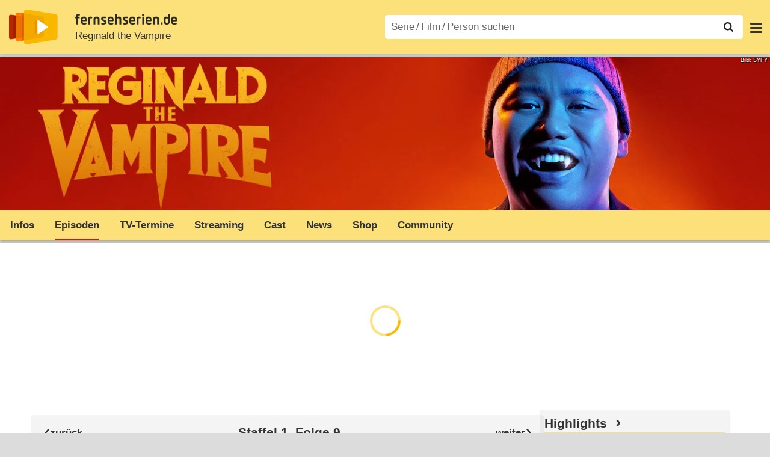

--- FILE ---
content_type: text/html; charset=utf-8
request_url: https://www.fernsehserien.de/reginald-the-vampire/folgen/1x09-episode-9-1598774
body_size: 14598
content:
<!DOCTYPE html>
			<html dir="ltr" lang="de" >
			<head>
			<meta http-equiv="Content-Type" content="text/html; charset=utf-8">
			<meta name="viewport" content="width=device-width, initial-scale=1, minimum-scale=1, shrink-to-fit=no"><link href="https://bilder.fernsehserien.de" rel="preconnect"><link href="https://bilder.fernsehserien.de" rel="dns-prefetch"><link href="https://bilder.fernsehserien.de/fernsehserien.de/fs-2021/css/main.min-20260127085935.css" rel="preload" as="style" crossedorigin><link href="https://bilder.fernsehserien.de/fernsehserien.de/fs-2021/js/main.min-20260127085936.js" rel="preload" as="script" crossedorigin><link href="https://bilder.fernsehserien.de/fernsehserien.de/fs-2021/img/schriftzug.svg" rel="preload" fetchpriority="high" as="image"><link href="https://bilder.fernsehserien.de/fernsehserien.de/fs-2021/img/logo.svg" rel="preload" fetchpriority="high" as="image"><link href="https://bilder.fernsehserien.de/fernsehserien.de/fs-2021/img/a001_search.svg" rel="preload" fetchpriority="high" as="image"><link href="https://bilder.fernsehserien.de/fernsehserien.de/fs-2021/img/pfeil-unten.svg" rel="preload" fetchpriority="high" as="image"><meta name="format-detection" content="telephone=no"><meta name="robots" content="max-image-preview:large">
			<title>Reginald the Vampire S01E09: Episode 9 (No One Dies For Failing The SATs) – fernsehserien.de</title>
			<meta name="title" content="Reginald the Vampire Staffel 1: Episode 9" >
			<link rel="search" type="application/opensearchdescription+xml" href="https://bilder.fernsehserien.de/fernsehserien.de/fs-2021/opensearch-20250109141812.xml" title="fernsehserien.de" crossedorigin><link rel="apple-touch-icon" sizes="180x180" href="https://bilder.fernsehserien.de/fernsehserien.de/fs-2021/img/apple-touch-icon.png">
 
<link rel="icon" type="image/svg+xml" href="https://bilder.fernsehserien.de/fernsehserien.de/fs-2021/img/favicon.svg" sizes="any" >
<link rel="icon" type="image/png" sizes="32x32" href="https://bilder.fernsehserien.de/fernsehserien.de/fs-2021/img/favicon-32x32.png" >
<link rel="icon" type="image/png" sizes="16x16" href="https://bilder.fernsehserien.de/fernsehserien.de/fs-2021/img/favicon-16x16.png" >
<link rel="shortcut icon" href="https://bilder.fernsehserien.de/fernsehserien.de/fs-2021/img/favicon.ico" >

<link rel="manifest" href="https://bilder.fernsehserien.de/fernsehserien.de/fs-2021/manifest-20251029114907.json" crossedorigin>
<link rel="mask-icon" href="https://bilder.fernsehserien.de/fernsehserien.de/fs-2021/img/safari-pinned-tab.svg" color="#5bbad5" >
<meta name="apple-mobile-web-app-title" content="fernsehserien.de">
<meta name="application-name" content="fernsehserien.de">
<meta name="msapplication-TileColor" content="#da532c">
<meta name="msapplication-config" content="https://bilder.fernsehserien.de/fernsehserien.de/fs-2021/browserconfig-20251128093643.xml" crossedorigin><meta name="description" content="1.09 Episode 9: Die Vampir-Prüfung steht kurz vor der Tür und Reginald muss schnellstmöglich einen Weg finden, die verschiedenen Tests zu …">
			<meta property="og:description" content="Die Vampir-Prüfung steht kurz vor der Tür und Reginald muss schnellstmöglich einen Weg finden, die verschiedenen Tests zu überstehen. Gelingt es …"><meta property="og:url" content="https://www.fernsehserien.de/reginald-the-vampire/folgen/1x09-episode-9-1598774">
			<meta property="og:title" content="Reginald the Vampire Staffel 1: Episode 9">
			<meta property="og:type" content="video.tv_show"><link rel="image_src" href="https://bilder.fernsehserien.de/sendung/hr2/reginald-the-vampire_969402.png"><meta name="twitter:card" content="summary_large_image"> 
<meta name="twitter:title" content="Reginald the Vampire Staffel 1: Episode 9">
<meta name="twitter:description" content="Die Vampir-Prüfung steht kurz vor der Tür und Reginald muss schnellstmöglich einen Weg finden, die verschiedenen Tests zu überstehen. Gelingt es …"><meta name="twitter:site" content="@fernsehserienDE"> <meta property="og:image" content="https://bilder.fernsehserien.de/gfx/bv/reginald-the-vampire_126509.jpg">
<meta property="og:image:width" content="954">
<meta property="og:image:height" content="227">
<meta property="og:image:alt" content="Reginald the Vampire">
<meta name="twitter:image" content="https://bilder.fernsehserien.de/gfx/bv/reginald-the-vampire_126509.jpg"><script>var fsBeacon=JSON.parse('{"ref":"fernsehserien","timestamp":1769638345,"seite":"serie-folge","serie":42998}');var fsBeacon2022=JSON.parse('{"ref":"fernsehserien","timestamp":1769638345,"seite":"serie-folge","id":42998,"session":"13fc7c8d0d8e312826a2c159baf48e64","ipHash":"1a73404d7070467741bfa5aebe4cd0e4","href":"/reginald-the-vampire/folgen/1x09-episode-9-1598774","ppid":"32f11b2d1ff0d1057f795a0e2a81f806","eingeloggt":0}');var fs_ppid='32f11b2d1ff0d1057f795a0e2a81f806';</script><meta name="keywords" lang="de" content="Reginald the Vampire, Episodenführer, Episodenguide"><script >var fs_bildformat={extension:"webp",mime_type:"image/webp"};var fs_testmode=false;var fsFeatureFlags={"unaired":1,"feature_flag_serien_infos_serienchecker":1,"feature_flag_staffel_karussell":1,"feature_flag_ga_neu":"","feature_flag_darkmode":"","feature_flag_relative_font_size":"","feature_flag_entdecken":""};var fs_img_dir="https://bilder.fernsehserien.de/fernsehserien.de/fs-2021/img/";var fs_static_dir="https://bilder.fernsehserien.de/fernsehserien.de/fs-2021/";var fs_meta_id="37";var csrfToken="$2y$10$P8IZy3tgFWzQ5WKtFo4Gcem/51eMUR.rN85enu1UXB8hEl8XwcWZe";var fs_sp_hour=23;var fs_fallback_css="https://bilder.fernsehserien.de/fernsehserien.de/fs-2021/css/fallback.min-20260127085934.css";var fs_app_google_link="https://play.google.com/store/apps/details?id=de.fernsehserien.www.twa";var fs_app_apple_link="https://apps.apple.com/de/app/fernsehserien-de/id6502283137";</script><script></script><script src="https://bilder.fernsehserien.de/fernsehserien.de/fs-2021/js/main.min-20260127085936.js" crossedorigin></script><script>window.dataLayer = window.dataLayer || [];
 function gtag(){dataLayer.push(arguments);}


  gtag('consent', 'default', {
    'ad_storage': 'denied',
    'analytics_storage': 'denied',
    'ad_user_data':'denied',
    'ad_personalization': 'denied',
    'wait_for_update': 500
  });

  dataLayer.push({
    'event': 'default_consent'
  });


 gtag('js', new Date());
var gaDisplayMode =fsStandalone ? 'standalone' :  'browser';

gtag('config', 'G-L7PGP5N0FJ', {  'display_mode': gaDisplayMode, 'anonymize_ip': true });





</script><script async  src="https://bilder.fernsehserien.de/fernsehserien.de/fs-2021/js/main-async.min-20260127085936.js" crossedorigin></script><script  defer src="https://bilder.fernsehserien.de/fernsehserien.de/fs-2021/js/main-defer.min-20260127085940.js" crossedorigin></script><script  defer src="https://bilder.fernsehserien.de/fernsehserien.de/fs-2021/js/serienmenu.min-20260127085937.js" crossedorigin></script><script  defer src="https://bilder.fernsehserien.de/fernsehserien.de/fs-2021/js/fsFavouriting.min-20260127085940.js" crossedorigin></script><script  defer src="https://bilder.fernsehserien.de/fernsehserien.de/fs-2021/js/fsCommenting.min-20260127085936.js" crossedorigin></script><script  defer src="https://bilder.fernsehserien.de/fernsehserien.de/fs-2021/js/episode-full-cast.min-20260127085936.js" crossedorigin></script><link type="text/css" href="https://bilder.fernsehserien.de/fernsehserien.de/fs-2021/css/main.min-20260127085935.css" rel="stylesheet" crossedorigin>
<link type="text/css" href="https://bilder.fernsehserien.de/fernsehserien.de/fs-2021/css/main-print-20250109141812.css" rel="stylesheet" media="print" crossedorigin>
<meta name="google-site-verification" content="czPokEC6jVcjOPms8k8HcDdDIvX2U5fYLeUTJe3p7JM" >
			<meta content="imfernsehen GmbH &amp; Co. KG" name="author">
			<meta content="de" http-equiv="content-language">
			<meta name="language" content="de" >
<meta property="og:site_name" content="fernsehserien.de">
			<meta property="og:locale" content="de_DE">
			<script>var fs_interner_code="serie-folge";var fs_identifier="S - 42998 - Reginald the Vampire";</script><script type="application/ld+json">{"@context":"https://schema.org","@type":"BreadcrumbList","itemListElement":[{"@type":"ListItem","position":1,"name":"Home","item":"https://www.fernsehserien.de/"},{"@type":"ListItem","position":2,"name":"Serien","item":"https://www.fernsehserien.de/serien-a-z/a"},{"@type":"ListItem","position":3,"name":"Reginald the Vampire","item":"https://www.fernsehserien.de/reginald-the-vampire"},{"@type":"ListItem","position":4,"name":"Episodenguide","item":"https://www.fernsehserien.de/reginald-the-vampire/episodenguide"},{"@type":"ListItem","position":5,"name":"Staffel 1","item":"https://www.fernsehserien.de/reginald-the-vampire/episodenguide/1/54324"},{"@type":"ListItem","position":6,"name":"Episode 9"}]}</script><script>var fsFallbackOptions=JSON.parse('{"channelId":null,"sendungId":42998,"sendungChannelId":"ActionKrimiSciFiFantasy","sendungChannelRubriken":["Dramedy","Fantasy"],"sendungStreaming":["Prime Video Shop","Apple TV Store"],"zaehlPixel":"serie-folge","pageId":"serien","personId":null,"episodeId":1598774,"ausstrahlungsformId":null,"staffel":null,"spielfilmId":null}');</script><script>var werbemittel_fallback_option=false;</script><script>werbemittel_extras();var fs_ad_unit_id='serie-folge';</script><script> adHandler.conversionRateFile = 'https://bilder.fernsehserien.de/fernsehserien.de/fs-2021/json/currency-file-20260128000402.json';</script>

 <script async crossedorigin src="https://bilder.fernsehserien.de/fernsehserien.de/fs-2021/js/cp/IMF_FS_Framework_Mapping_serie-folge.min-20260127085938.js""></script><script async crossedorigin src="https://bilder.fernsehserien.de/fernsehserien.de/fs-2021/js/cp/IMF_FS_Framework-20251209092759.js"></script>




<!-- <meta name=theme-color content="#ffffff"> -->
		

</head>
		<body class="serie"><script>fs_load_cm(fsCmpId ? fsCmpId : 36934);</script><div class=zaehlpixel><noscript><img crossorigin src="https://www.imfernsehen.de/z/z.inc.php?ref=fernsehserien&amp;timestamp=1769638345&amp;seite=serie-folge&amp;serie=42998&amp;noscript=1" alt="" width=1 height=1></noscript></div>
			 <div class=fs-frame-1 itemscope itemtype="http://schema.org/TVSeries" itemprop="mainEntity">


			<div class="page-header-spacer-top"></div><header class="page-header" data-event-level=header>

<div class=headerwrap><div class=header>
				<a class=website-logo target=_top data-event-category="logo" title="zur Startseite von fernsehserien.de" href="/"><img src="https://bilder.fernsehserien.de/fernsehserien.de/fs-2021/img/logo.svg" alt="fernsehserien.de Logo" loading=eager fetchpriority=high width=210 height=150 ></a> <a class=website-titel data-event-category="logo-titel" title="zur Startseite von fernsehserien.de" target=_top href="/"><img loading=eager fetchpriority=high width=300 height=32 src="https://bilder.fernsehserien.de/fernsehserien.de/fs-2021/img/schriftzug.svg"  alt="fernsehserien.de"></a><h1 class=serien-titel itemprop=name ><a itemprop=url href="/reginald-the-vampire" data-event-category="serientitel">Reginald the Vampire</a></h1><button class=menu-button   type=button title="Menü" data-event-category-none><span class=menu-button-1></span><span class=menu-button-2></span></button>
			</div>
			</div><div class="page-header-spacer-bottom"></div></header><div class=suchzeile data-event-level=header><form data-fs-searchform data-position=oben autocomplete="off" id=quicksearchform ><input   class=website-suche placeholder="Serie&thinsp;/&thinsp;Film&thinsp;/&thinsp;Person suchen" data-event-category-none name=suchbegriff id=input-suchbegriff value=""   type=search maxlength=50 required ><!--<label class=label-serie-suchen for=input-suchbegriff >Serie&thinsp;/&thinsp;Film&thinsp;/&thinsp;Person suchen</label>--><ul id=suggestlist data-applied=0 data-mehr=0><li class="mehr-button"><span class="fs-button"><button type="submit" data-submit-type=vollständig>mehr…</button></span></li></ul>
				<button class=suchen type=submit data-submit-type=lupe title="Suche starten" 
					  ><img loading=eager fetchpriority=high src="https://bilder.fernsehserien.de/fernsehserien.de/fs-2021/img/a001_search-darkmode.svg"  alt="Lupe" class=color-scheme-dark-alternative><img loading=eager fetchpriority=high src="https://bilder.fernsehserien.de/fernsehserien.de/fs-2021/img/a001_search.svg"  alt="Lupe" ></button></form></div><nav class=page-menu  data-event-category-none data-event-level=header><ul>
			
			<li ><a href="/news" data-event-category="menu-news" >News</a>
			<ul><li><a href="/news" data-event-category="menu-news-alle" >alle Meldungen</a><li><a href="/news/national" data-event-category="menu-news-national" >National</a><li><a href="/news/international" data-event-category="menu-news-international" >International</a><li><a href="/news/medien" data-event-category="menu-news-medien" >Medien</a><li><a href="/news/vermischtes" data-event-category="menu-news-vermischtes" >Vermischtes</a><li><a href="/news/specials" data-event-category="menu-news-specials" >Kritik &amp; Specials</a>
						<li><a href="/news/2026-01" data-event-category="menu-news-archiv" >Archiv</a>
			<li><a href="/newsletter" data-event-category="menu-news-newsletter" >Newsletter</a>
			</ul><li ><a href="/streaming" data-event-category="menu-streamingguide" class=menu-streaming>Streaming<span class=optional4>-Guide</span></a>
			<ul><li><a href="/streaming" data-event-category="menu-streamingguide-übersicht" >Übersicht</a>
<li><a href="/streaming/neu" data-event-category="menu-streamingguide-neu" >Neu verfügbar</a>
<li><a href="/streaming/vorschau" data-event-category="menu-streamingguide-vorschau" >Vorschau</a>
<li><a href="/streaming/letzte-chance" data-event-category="menu-streamingguide-letzte-chance" >Letzte Chance</a>
<li><a href="/streaming/woechentliche-premieren" data-event-category="menu-streamingguide-woechentliche-premieren" >Wöchentliche Premieren</a>
			</ul><li ><a href="/serien-starts" data-event-category="menu-starts" >TV-Starts</a>
			<ul ><li ><a href="/serien-starts/neue-serien" data-event-category="menu-starts-serien" >neue Serien</a>
			<li><a href="/serien-starts/neue-folgen" data-event-category="menu-starts-staffeln" >neue Folgen</a>
			<li><a href="/serien-starts/international" data-event-category="menu-starts-international" >International</a>
			<li><a href="/serien-starts/oesterreich" data-event-category="menu-starts-österreich">Österreich</a>
			<li><a href="/serien-starts/schweiz" data-event-category="menu-starts-schweiz">Schweiz</a>
			<li><a href="/serien-starts/wiederholungen" data-event-category="menu-starts-wiederholungen" >Wiederholungen</a>
			<li><a href="/serien-nach-sendern" data-event-category="menu-az-sender" >Serien nach Sendern</a>

			</ul><li class="  optional3"><a href="/serien-a-z/a" data-event-category="menu-az-serien" >Serien<span class=optional2> A–Z</span></a>
<li class="  optional3"><a href="/filme-a" data-event-category="menu-az-filme" >Filme<span class=optional2> A–Z</span></a><li class=page-menu-spacer><li class="menu-meins menu-meins-ausgeloggt  "><a href="/meins/" data-event-category="menu-login" ><i><figure class="fs-picture"><span class="fs-picture-placeholder" style="padding-top:calc(1% / 1 * 100);background-color:#f1f1f1;"><picture><img src="https://bilder.fernsehserien.de/fernsehserien.de/fs-2021/img/user-solid.svg" alt="Profilbild" title="Profilbild" width="1" height="1" loading="eager" fetchpriority="high"></picture></span></figure></i>Login</a></ul><div class=another-shadow><div class=another-shadow-2></div></div></nav><div class=serienheader data-event-level=header><div class=serienheader-spacer-top></div><a class=serienlogo href="/reginald-the-vampire" data-event-category="serienlogo"><figure class=" mainimg-gross" style="background-color:#ad371e;background-image:url([data-uri]);"><picture><source media="(max-width: 320px)" srcset="https://bilder.fernsehserien.de/gfx/bv/reginald-the-vampire_126509-w-320.jpg.webp 1x, https://bilder.fernsehserien.de/gfx/bv/reginald-the-vampire_126509-w-640.jpg.webp 2x" type="image/webp"></source><source media="(min-width: 321px) and (max-width: 360px)" srcset="https://bilder.fernsehserien.de/gfx/bv/reginald-the-vampire_126509-w-360.jpg.webp 1x, https://bilder.fernsehserien.de/gfx/bv/reginald-the-vampire_126509-w-720.jpg.webp 2x" type="image/webp"></source><source media="(min-width: 361px) and (max-width: 375px)" srcset="https://bilder.fernsehserien.de/gfx/bv/reginald-the-vampire_126509-w-375.jpg.webp 1x, https://bilder.fernsehserien.de/gfx/bv/reginald-the-vampire_126509-w-750.jpg.webp 2x" type="image/webp"></source><source media="(min-width: 376px) and (max-width: 414px)" srcset="https://bilder.fernsehserien.de/gfx/bv/reginald-the-vampire_126509-w-414.jpg.webp 1x, https://bilder.fernsehserien.de/gfx/bv/reginald-the-vampire_126509-w-828.jpg.webp 2x" type="image/webp"></source><source media="(min-width: 415px) and (max-width: 768px)" srcset="https://bilder.fernsehserien.de/gfx/bv/reginald-the-vampire_126509-w-768.jpg.webp 1x, https://bilder.fernsehserien.de/gfx/bv/reginald-the-vampire_126509-w-1536.jpg.webp 2x" type="image/webp"></source><source media="(min-width: 769px) and (max-width: 900px)" srcset="https://bilder.fernsehserien.de/gfx/bv/reginald-the-vampire_126509-w-900.jpg.webp 1x, https://bilder.fernsehserien.de/gfx/bv/reginald-the-vampire_126509-w-1800.jpg.webp 2x" type="image/webp"></source><source media="(min-width: 901px) and (max-width: 1100px)" srcset="https://bilder.fernsehserien.de/gfx/bv/reginald-the-vampire_126509-w-1100.jpg.webp 1x, https://bilder.fernsehserien.de/gfx/bv/reginald-the-vampire_126509-w-2200.jpg.webp 2x" type="image/webp"></source><source media="(min-width: 1101px)" srcset="https://bilder.fernsehserien.de/gfx/bv/reginald-the-vampire_126509-w-1300.jpg.webp 1x, https://bilder.fernsehserien.de/gfx/bv/reginald-the-vampire_126509-w-2600.jpg.webp 2x" type="image/webp"></source><img src="https://bilder.fernsehserien.de/gfx/bv/reginald-the-vampire_126509-w-970.jpg.jpg" width="970" height="231" alt="Reginald the Vampire" title="Reginald the Vampire" loading="eager" fetchpriority="high"></picture><figcaption class="mainimg-gross-r">Bild: SYFY</figcaption></figure></a><meta itemprop="image" content="https://bilder.fernsehserien.de/gfx/bv/reginald-the-vampire_126509.jpg"><meta itemprop="image" content="https://bilder.fernsehserien.de/sendung/reginald-the-vampire_468634.png"><meta itemprop="image" content="https://bilder.fernsehserien.de/sendung/hr/reginald-the-vampire_612933.png"><meta itemprop="image" content="https://bilder.fernsehserien.de/sendung/hr2/reginald-the-vampire_969402.png"><nav class="series-menu" data-event-category-none><ul><li data-menu-item="infos"><a draggable="false" href="/reginald-the-vampire" data-event-category="serienmenu-infos" title="Infos">Infos</a></li><li data-menu-item="episodenguide" class="active"><a draggable="false" href="/reginald-the-vampire/episodenguide" data-event-category="serienmenu-episoden" title="Episodenguide"><h2>Episoden</h2></a><ul><li><a draggable="false" href="/reginald-the-vampire/episodenguide" data-event-category="serienmenu-episoden-übersicht">Übersicht</a><a draggable="false" href="/reginald-the-vampire/episodenguide" data-event-category="serienmenu-episoden-übersicht">Übersicht</a></li><li><a draggable="false" href="/reginald-the-vampire/episodenguide/staffel-1/54324" data-event-category="serienmenu-episoden-staffel">Staffel 1</a><a draggable="false" href="/reginald-the-vampire/episodenguide/staffel-1/54324" data-event-category="serienmenu-episoden-staffel">Staffel 1</a></li><li><a draggable="false" href="/reginald-the-vampire/episodenguide/staffel-2/54324" data-event-category="serienmenu-episoden-staffel">Staffel 2</a><a draggable="false" href="/reginald-the-vampire/episodenguide/staffel-2/54324" data-event-category="serienmenu-episoden-staffel">Staffel 2</a></li></ul></li><li data-menu-item="sendetermine"><a draggable="false" href="/reginald-the-vampire/sendetermine" data-event-category="serienmenu-sendetermine" title="Sendetermine">TV-Termine</a></li><li data-menu-item="streams"><a draggable="false" href="/reginald-the-vampire/streams" data-event-category="serienmenu-streams" title="Streaming">Streaming</a><ul><li><a draggable="false" href="/reginald-the-vampire/streams" data-event-category="serienmenu-streams-alle">Alle Anbieter</a></li><li><a draggable="false" href="/reginald-the-vampire/streams/prime-video-shop" data-event-category="serienmenu-streams-prime-video-shop">Prime Video Shop</a></li><li><a draggable="false" href="/reginald-the-vampire/streams/apple-tv-store" data-event-category="serienmenu-streams-apple-tv-store">Apple TV Store</a></li></ul></li><li data-menu-item="cast-crew"><a draggable="false" href="/reginald-the-vampire/cast-crew" data-event-category="serienmenu-castcrew" data-event-interaction-content="cast-crew" data-event-link-group="serie" title="Cast &amp; Crew">Cast</a></li><li data-menu-item="news"><a draggable="false" href="/reginald-the-vampire/news" data-event-category="serienmenu-news" title="News">News</a></li><li data-menu-item="dvd-blu-ray"><a draggable="false" href="/reginald-the-vampire/dvd-blu-ray" data-event-category="serienmenu-dvds" title="DVD &amp; Blu-ray">Shop</a></li><li data-menu-item="community"><a draggable="false" href="/reginald-the-vampire/community" data-event-category="serienmenu-community" title="Community">Community</a><!--<li class="weitere" ><a  draggable=false    title="mehr"  data-event-category="serienmenu-mehr"></a><ul id=series-menu-weitere></ul>--></li></ul></nav><i class=nav-pfeile style=visibility:hidden><button data-nav-pfeil data-nav-pfeil-back class="nav-pfeil nav-pfeil-back   " data-event-category="serienmenu-button-zurück" title=zurück></button><button  data-nav-pfeil data-nav-pfeil-fore  class="nav-pfeil nav-pfeil-fore" data-event-category="serienmenu-button-vor" title=weiter></button></i><div class=serienheader-spacer-bottom-wrapper><div class=serienheader-spacer-bottom></div></div></div><div class=sticky-anchor-wrapper><div class=sticky-anchor></div></div><div class=fs-frame-2-spacer-top></div><div class=fs-frame-2 id=fs-frame-2 ><div class=print-title>Reginald the Vampire Staffel 1: Episode 9</div><nav class=hidden><ul><li><a href="#Cast-Crew"   data-google-interstitial=false  data-event-category-none>Cast & Crew</a><li><a href="#Streaming"   data-google-interstitial=false  data-event-category-none>Streaming & Mediatheken</a><li><a href="#Staffel-1-auf-DVD"   data-google-interstitial=false  data-event-category-none>Staffel 1 auf DVD & Blu-ray</a><li><a href="#Sendetermine"   data-google-interstitial=false  data-event-category-none>Sendetermine</a><li><a href="#Reviews-Kommentare"   data-google-interstitial=false  data-event-category-none>Reviews & Kommentare</a></ul></nav><main data-jahr="2026" ><meta itemprop=inLanguage content="en"><meta itemprop=countryOfOrigin content="USA"><article class=mt0><div class=fs_header-serie><ins id="werbemittel-fs_header" class="werbemittel werbemittel-show-label werbemittel-loading werbemittel-content werbemittel-content-full "><fs-label></fs-label><div id=fs_d_header-label class=werbemittel-label></div><div id=fs_d_header  data-werbemittel-container></div><script>fs_werbemittel('d_header',null, false);</script></ins><ins id="werbemittel-fs_sticky" class="werbemittel werbemittel-empty"><div id=fs_m_sticky-label class=werbemittel-label></div><div id=fs_m_sticky  data-werbemittel-container></div><button type=button data-werbemittel-sticky-close class=werbemittel-sticky-button title="Schließen" data-event-category=werbung-zu></button><script>fs_werbemittel(null,'m_sticky', false);</script></ins></div><!-- fs-hinweis --><div class=flexer><div data-event-level=main class="serie-content-left serie-content-left-image-large" data-werbung-root><section><header><h2 class="episode-ueberschrift"><a class="episode-ueberschrift-zurueck"  data-event-category="button-zurück-oben" href="/reginald-the-vampire/folgen/1x08-episode-8-1598773" title="zurück"></a>Staffel 1, Folge 9<a class="episode-ueberschrift-weiter"  data-event-category="button-weiter-oben" href="/reginald-the-vampire/folgen/1x10-episode-10-1598775" title="weiter"></a></h2></header><ul><li class="standalone" ><section itemprop="episode" itemscope itemtype="http://schema.org/TVEpisode"><header><h3 id="episode-1598774" class="episode-output-titel"><span>9</span>. <span itemprop="name">Episode 9</span> <span  class=episode-output-originaltitel lang=en>(No One Dies For Failing The SATs)</span></h3></header><div class=episoden-zeile-1000><div  >Staffel 1</div><div class="jetzt-ansehen-btn jetzt-ansehen-btn-overlay"><span class="fs-button fs-button-ansehen"><button type=button data-event-category="button-jetzt-ansehen-auf" data-sendung-id="42998" data-episode-id="1598774" title="1.09 Episode 9  jetzt ansehen" data-jetzt-ansehen><figure class="fs-picture"><span class="fs-picture-placeholder" style="padding-top:calc(51% / 38 * 100);"><picture><img src="https://bilder.fernsehserien.de/fernsehserien.de/fs-2021/img/fs-logo-pfeil-schwarz.svg" alt="jetzt online streamen" title="jetzt online streamen" width="38" height="51" loading="eager" fetchpriority="high"></picture></span></figure>jetzt ansehen</button></span></div></div><div class=episode-output-inhalt data-werbung-root><div class=episode-output-inhalt-inner>Die Vampir-Prüfung steht kurz vor der Tür und Reginald muss schnellstmöglich einen Weg finden, die verschiedenen Tests zu überstehen. Gelingt es dem Blutsauger rechtzeitig, einen Plan zu schmieden?  <span class=text-quelle>(Text: Sky)</span></div></div><ea-angaben-wrapper><ea-angaben-wrapper-inner><ea-angaben><ea-angabe data-sort="0-2023-04-13"><ea-angabe-titel>Deutsche TV-Premiere</ea-angabe-titel> <ea-angabe-datum>Do. 13.04.2023</ea-angabe-datum> <ea-angabe-sender>SYFY</ea-angabe-sender></ea-angabe><ea-angabe data-sort="1-2022-11-30"><ea-angabe-titel>Original-TV-Premiere</ea-angabe-titel> <ea-angabe-datum>Mi. 30.11.2022</ea-angabe-datum> <ea-angabe-sender>Syfy U.S.</ea-angabe-sender></ea-angabe></ea-angaben></ea-angaben-wrapper-inner></ea-angaben-wrapper><ul  class="fs-buttons fs-buttons-folgenseite fs-buttons-2"><li><a   title="Folge zurück"  class="fs-button fs-button-back"  data-event-category="button-zurück-mitte"  href="/reginald-the-vampire/folgen/1x08-episode-8-1598773"><button type=button ><span>Folge zurück</span> <span>zurück</span></button></a><li><a title="Folge weiter" class="fs-button fs-button-fore" data-event-category="button-weiter-mitte" href="/reginald-the-vampire/folgen/1x10-episode-10-1598775"><button type=button ><span>Folge weiter</span> <span>weiter</span></button></a></ul><!-- sky-anzeige --><span class=no-print><ul class=ausstrahlungs-boxen  data-spalten-2="2"  data-spalten-3="2"  data-spalten-4="2"  data-spalten-5="2" ><li class="ep-hover" ><a  data-event-category="streams-prime-video-shop-6" rel="nofollow noopener" href="https://watch.amazon.de/detail?gti=amzn1.dv.gti.f6cfd1c5-076f-414d-83ec-adaec31a36fb&tag=imf-vod-fs-21" target="_blank" title="1.09 Episode 9  jetzt ansehen im Prime Video Shop"><dl class=ausstrahlungs-box ><dt><figure class="fs-picture"><span class="fs-picture-placeholder" style="padding-top:calc(25% / 70 * 100);background-image:url([data-uri]);background-color:#bed4ef;"><div class="lazy" data-alt="Prime Video Shop" data-remove-bg="1" data-src="https://bilder.fernsehserien.de/video/hr/40-f259a0bae0875b4ca7e2273fe53fc617.svg" data-src-dark="https://bilder.fernsehserien.de/video/hr-inv/40-c5c39ed4c56a9b012d4609433b9e027c.svg" data-width="70" data-height="25"></div></span></figure></dt><dd class="affiliate-kennzeichnung"><figure class="fs-picture"><span class="fs-picture-placeholder" style="padding-top:calc(1% / 1 * 100);"><div class="lazy" data-alt="Play" data-src="https://bilder.fernsehserien.de/fernsehserien.de/fs-2021/img/fs-logo-pfeil-grau.svg" data-width="1" data-height="1"></div></span></figure>jetzt ansehen</dd></dl></a><li class="ep-hover" ><a  data-event-category="streams-apple-tv-store-6" rel="nofollow noopener" href="https://tv.apple.com/de/episode/episode-9/umc.cmc.1osv20ae7hj6rlanc2ao1i71y?at=1l3v87u" target="_blank" title="1.09 Episode 9  jetzt ansehen im Apple TV Store"><dl class=ausstrahlungs-box ><dt><figure class="fs-picture"><span class="fs-picture-placeholder" style="padding-top:calc(25% / 70 * 100);background-image:url([data-uri]);background-color:#979797;"><div class="lazy" data-alt="Apple TV Store" data-remove-bg="1" data-src="https://bilder.fernsehserien.de/video/hr/38-4dad1d1b485066cf4ee90a4a5473453b.svg" data-src-dark="https://bilder.fernsehserien.de/video/hr-inv/38-c0a9a8c50edcfa924607c4fa6bc69cd3.png" data-width="70" data-height="25"></div></span></figure></dt><dd class="affiliate-kennzeichnung"><figure class="fs-picture"><span class="fs-picture-placeholder" style="padding-top:calc(1% / 1 * 100);"><div class="lazy" data-alt="Play" data-src="https://bilder.fernsehserien.de/fernsehserien.de/fs-2021/img/fs-logo-pfeil-grau.svg" data-width="1" data-height="1"></div></span></figure>jetzt ansehen</dd></dl></a></ul></span></section></ul></section><ins id=werbemittel-fs_main_2 class="werbemittel werbemittel-fs-main werbemittel-show-label werbemittel-loading werbemittel-content werbemittel-content-left "><fs-label></fs-label><div id=fs_d_main-2-label class=werbemittel-label></div><div id=fs_d_main-2  data-werbemittel-container></div><div id=fs_m_main-2-label class=werbemittel-label></div><div id=fs_m_main-2  data-werbemittel-container></div><script>fs_werbemittel('d_main-2','m_main-2', false);</script></ins><section><header><h2 class=header-2015 id=Cast-Crew>Cast & Crew</h2></header><input type=checkbox id=show-checkbox-cast-crew class=mehr-checkbox><ul class="cast-crew cast-crew-rest hide-rest"><li itemscope itemtype="http://schema.org/Person"  itemprop="actor" ><a title="Jacob Batalon" itemprop="url"  data-event-category="liste-cast-crew" href="/jacob-batalon/filmografie" class=ep-hover><figure class="fs-picture"><span class="fs-picture-placeholder" style="padding-top:calc(1% / 1 * 100);background-image:url([data-uri]);background-color:#5e4944;"><div class="lazy" data-alt="Jacob Batalon – Bild: RTL" data-src="https://bilder.fernsehserien.de/gfx/person_1000/j/jacob-batalon-579436-1715594905.jpg" data-width="1" data-height="1"></div></span><meta itemprop="image" content="https://bilder.fernsehserien.de/gfx/person_1000/j/jacob-batalon-579436-1715594905.jpg"></figure><dl><dt itemprop="name">Jacob Batalon</dt><dd>Reginald Baskin<p></p></dd></dl></a><li itemscope itemtype="http://schema.org/Person"  itemprop="actor" ><a title="Mandela Van Peebles" itemprop="url"  data-event-category="liste-cast-crew" href="/mandela-van-peebles/filmografie" class=ep-hover><figure class="fs-picture"><span class="fs-picture-placeholder" style="padding-top:calc(1% / 1 * 100);background-color:#f1f1f1;"><div class="lazy" data-alt="Symbolbild" data-src="https://bilder.fernsehserien.de/fernsehserien.de/fs-2021/img/Person.svg" data-width="1" data-height="1"></div></span><meta itemprop="image" content="https://bilder.fernsehserien.de/fernsehserien.de/fs-2021/img/Person.svg"></figure><dl><dt itemprop="name">Mandela Van Peebles</dt><dd>Maurice Miller<p></p></dd></dl></a><li itemscope itemtype="http://schema.org/Person"  itemprop="actor" ><a title="Em Haine" itemprop="url"  data-event-category="liste-cast-crew" href="/em-haine/filmografie" class=ep-hover><figure class="fs-picture"><span class="fs-picture-placeholder" style="padding-top:calc(1% / 1 * 100);background-color:#f1f1f1;"><div class="lazy" data-alt="Symbolbild" data-src="https://bilder.fernsehserien.de/fernsehserien.de/fs-2021/img/Person.svg" data-width="1" data-height="1"></div></span><meta itemprop="image" content="https://bilder.fernsehserien.de/fernsehserien.de/fs-2021/img/Person.svg"></figure><dl><dt itemprop="name">Em Haine</dt><dd>Sarah Kinney<p></p></dd></dl></a><li itemscope itemtype="http://schema.org/Person"  itemprop="actor" ><a title="Aren Buchholz" itemprop="url"  data-event-category="liste-cast-crew" href="/aren-buchholz/filmografie" class=ep-hover><figure class="fs-picture"><span class="fs-picture-placeholder" style="padding-top:calc(1% / 1 * 100);background-color:#f1f1f1;"><div class="lazy" data-alt="Symbolbild" data-src="https://bilder.fernsehserien.de/fernsehserien.de/fs-2021/img/Person.svg" data-width="1" data-height="1"></div></span><meta itemprop="image" content="https://bilder.fernsehserien.de/fernsehserien.de/fs-2021/img/Person.svg"></figure><dl><dt itemprop="name">Aren Buchholz</dt><dd>Todd<p></p></dd></dl></a><li itemscope itemtype="http://schema.org/Person"  itemprop="actor" ><a title="Savannah Basley" itemprop="url"  data-event-category="liste-cast-crew" href="/savannah-basley/filmografie" class=ep-hover><figure class="fs-picture"><span class="fs-picture-placeholder" style="padding-top:calc(1% / 1 * 100);background-color:#f1f1f1;"><div class="lazy" data-alt="Symbolbild" data-src="https://bilder.fernsehserien.de/fernsehserien.de/fs-2021/img/Person.svg" data-width="1" data-height="1"></div></span><meta itemprop="image" content="https://bilder.fernsehserien.de/fernsehserien.de/fs-2021/img/Person.svg"></figure><dl><dt itemprop="name">Savannah Basley</dt><dd>Angela<p></p></dd></dl></a><li itemscope itemtype="http://schema.org/Person"  itemprop="director" ><a title="Jeremiah S. Chechik" itemprop="url"  data-event-category="liste-cast-crew" href="/jeremiah-s-chechik/filmografie" class=ep-hover><figure class="fs-picture"><span class="fs-picture-placeholder" style="padding-top:calc(1% / 1 * 100);background-color:#f1f1f1;"><div class="lazy" data-alt="Symbolbild" data-src="https://bilder.fernsehserien.de/fernsehserien.de/fs-2021/img/Person.svg" data-width="1" data-height="1"></div></span><meta itemprop="image" content="https://bilder.fernsehserien.de/fernsehserien.de/fs-2021/img/Person.svg"></figure><dl><dt itemprop="name">Jeremiah S. Chechik</dt><dd><p>Regie</p></dd></dl></a><li itemscope itemtype="http://schema.org/Person"  itemprop="author" ><a title="Harley Peyton" itemprop="url"  data-event-category="liste-cast-crew" href="/harley-peyton/filmografie" class=ep-hover><figure class="fs-picture"><span class="fs-picture-placeholder" style="padding-top:calc(1% / 1 * 100);background-color:#f1f1f1;"><div class="lazy" data-alt="Symbolbild" data-src="https://bilder.fernsehserien.de/fernsehserien.de/fs-2021/img/Person.svg" data-width="1" data-height="1"></div></span><meta itemprop="image" content="https://bilder.fernsehserien.de/fernsehserien.de/fs-2021/img/Person.svg"></figure><dl><dt itemprop="name">Harley Peyton</dt><dd><p>Drehbuch</p></dd></dl></a><li itemscope itemtype="http://schema.org/Person"  itemprop="producer" ><a title="Jacob Batalon" itemprop="url"  data-event-category="liste-cast-crew" href="/jacob-batalon/filmografie" class=ep-hover><figure class="fs-picture"><span class="fs-picture-placeholder" style="padding-top:calc(1% / 1 * 100);background-image:url([data-uri]);background-color:#5e4944;"><div class="lazy" data-alt="Jacob Batalon – Bild: RTL" data-src="https://bilder.fernsehserien.de/gfx/person_1000/j/jacob-batalon-579436-1715594905.jpg" data-width="1" data-height="1"></div></span><meta itemprop="image" content="https://bilder.fernsehserien.de/gfx/person_1000/j/jacob-batalon-579436-1715594905.jpg"></figure><dl><dt itemprop="name">Jacob Batalon</dt><dd><p>Produktion</p></dd></dl></a><li itemscope itemtype="http://schema.org/Person"  itemprop="producer" ><a title="Todd Berger" itemprop="url"  data-event-category="liste-cast-crew" href="/todd-berger/filmografie" class=ep-hover><figure class="fs-picture"><span class="fs-picture-placeholder" style="padding-top:calc(1% / 1 * 100);background-color:#f1f1f1;"><div class="lazy" data-alt="Symbolbild" data-src="https://bilder.fernsehserien.de/fernsehserien.de/fs-2021/img/Person.svg" data-width="1" data-height="1"></div></span><meta itemprop="image" content="https://bilder.fernsehserien.de/fernsehserien.de/fs-2021/img/Person.svg"></figure><dl><dt itemprop="name">Todd Berger</dt><dd><p>Produktion</p></dd></dl></a><li itemscope itemtype="http://schema.org/Organization"  itemprop="productionCompany" ><a title="Cineflix Studios" itemprop="url"  data-event-category="liste-cast-crew" href="/cineflix-studios/filmografie" class=ep-hover><figure class="fs-picture"><span class="fs-picture-placeholder" style="padding-top:calc(1% / 1 * 100);background-color:#f1f1f1;"><div class="lazy" data-alt="Symbolbild" data-src="https://bilder.fernsehserien.de/fernsehserien.de/fs-2021/img/Person.svg" data-width="1" data-height="1"></div></span><meta itemprop="image" content="https://bilder.fernsehserien.de/fernsehserien.de/fs-2021/img/Person.svg"></figure><dl><dt itemprop="name">Cineflix Studios</dt><dd><p>Produktionsfirma</p></dd></dl></a><li itemscope itemtype="http://schema.org/Organization"  itemprop="productionCompany" ><a title="NBCUniversal &lt;us&gt;" itemprop="url"  data-event-category="liste-cast-crew" href="/nbcuniversal-us/filmografie" class=ep-hover><figure class="fs-picture"><span class="fs-picture-placeholder" style="padding-top:calc(1% / 1 * 100);background-color:#f1f1f1;"><div class="lazy" data-alt="Symbolbild" data-src="https://bilder.fernsehserien.de/fernsehserien.de/fs-2021/img/Person.svg" data-width="1" data-height="1"></div></span><meta itemprop="image" content="https://bilder.fernsehserien.de/fernsehserien.de/fs-2021/img/Person.svg"></figure><dl><dt itemprop="name">NBCUniversal &lt;us&gt;</dt><dd><p>Produktionsfirma</p></dd></dl></a></ul><ul class="fs-buttons show-rest"><li><span class=fs-button><label for=show-checkbox-cast-crew data-event-category="button-mehr-cast-crew" id=button-mehr-cast-crew >Cast & Crew komplett</label></span></ul></section><ins id=werbemittel-fs_main_3 class="werbemittel werbemittel-fs-main werbemittel-show-label werbemittel-loading werbemittel-content werbemittel-content-left werbemittel-no-desktop"><fs-label></fs-label><div id=fs_m_main-3-label class=werbemittel-label></div><div id=fs_m_main-3 data-werbemittel-container></div><script>fs_werbemittel(null,'m_main-3', false);</script></ins><section class="no-print"><header><h2 class=header-2015 id=Streaming>Streaming & Mediatheken</h2></header><div class="episode-streams-2019 episode-streams-2019-content"><a rel="nofollow noopener"  data-event-category="streams-prime-video-shop-1" href="https://watch.amazon.de/detail?gti=amzn1.dv.gti.f6cfd1c5-076f-414d-83ec-adaec31a36fb&amp;tag=imf-vod-fs-21" target=_blank class="ep-hover episode-streams-2019-even" title="Reginald the Vampire jetzt ansehen bei Prime Video Shop"><div class=anbieter><span class=wrap><figure class="fs-picture"><span class="fs-picture-placeholder" style="padding-top:calc(25% / 70 * 100);background-image:url([data-uri]);background-color:#bed4ef;"><div class="lazy" data-alt="Prime Video Shop" data-remove-bg="1" data-src="https://bilder.fernsehserien.de/video/hr/40-f259a0bae0875b4ca7e2273fe53fc617.svg" data-src-dark="https://bilder.fernsehserien.de/video/hr-inv/40-c5c39ed4c56a9b012d4609433b9e027c.svg" data-width="70" data-height="25"></div></span></figure></span></div><input type=checkbox id=show-checkbox-streams-sprachen-1 class=mehr-checkbox><div> <abbr class=label-sprache title="Sprache: Deutsch">de</abbr> <abbr class=label-sprache title="Sprache: Englisch (Originalversion)">en (ov)</abbr><span class=sprache-hidden> <abbr class=label-sprache title="Untertitel: Deutsch">UT de</abbr></span> <label for=show-checkbox-streams-sprachen-1    class=label-sprache title="weitere Sprachen"   data-event-category=weitere-sprachen>…</label></div><div class="preis"><span class=" affiliate-kennzeichnung">Kaufen  ab 1,99&#x202f;€</span></div></a><a rel="nofollow noopener"  data-event-category="streams-apple-tv-store-1" href="https://tv.apple.com/de/episode/episode-9/umc.cmc.1osv20ae7hj6rlanc2ao1i71y?at=1l3v87u" target=_blank class="ep-hover " title="Reginald the Vampire jetzt ansehen bei Apple TV Store"><div class=anbieter><span class=wrap><figure class="fs-picture"><span class="fs-picture-placeholder" style="padding-top:calc(25% / 70 * 100);background-image:url([data-uri]);background-color:#979797;"><div class="lazy" data-alt="Apple TV Store" data-remove-bg="1" data-src="https://bilder.fernsehserien.de/video/hr/38-4dad1d1b485066cf4ee90a4a5473453b.svg" data-src-dark="https://bilder.fernsehserien.de/video/hr-inv/38-c0a9a8c50edcfa924607c4fa6bc69cd3.png" data-width="70" data-height="25"></div></span></figure></span></div><input type=checkbox id=show-checkbox-streams-sprachen-2 class=mehr-checkbox><div> <abbr class=label-sprache title="Sprache: Deutsch">de</abbr><span class=sprache-hidden> <abbr class=label-sprache title="Untertitel: Deutsch">UT de</abbr></span> <label for=show-checkbox-streams-sprachen-2    class=label-sprache title="weitere Sprachen"   data-event-category=weitere-sprachen>…</label></div><div class="preis"><span class=" affiliate-kennzeichnung">Kaufen  ab 1,99&#x202f;€</span></div></a></div></section><section class="no-print "><header><h2 class=header-2015 id=Staffel-1-auf-DVD >Staffel 1 auf DVD & Blu-ray</h2></header><div><ul class="kaufartikel-horizontal kaufartikel-horizontal-4"><li><a rel="nofollow noopener" class="ep-hover" data-event-category="amazon-02" target="_blank" href="https://www.amazon.de/dp/B0CR5HJT4W?tag=imf-dvd-fs-21&linkCode=ogi&th=1&psc=1"><figure class="fs-picture"><span class="fs-picture-placeholder" style="padding-top:calc(6% / 5 * 100);background-image:url([data-uri]);background-color:#7a535a;"><div data-external="1" class="lazy" data-alt="Staffel 1 (3 DVDs)" data-remove-bg="1" data-src="https://m.media-amazon.com/images/I/51jMhntm8UL.jpg" data-width="5" data-height="6"></div></span><figcaption class="affiliate-kennzeichnung">Staffel 1 (3 DVDs)</figcaption></figure></a></ul></div><ul class=fs-buttons><li><a class=fs-button data-event-category="button-dvds" href="/reginald-the-vampire/dvd-blu-ray"><button type=button>alle DVDs und Blu-rays</button></a></ul></section><section class=no-print><header><h2 class=header-2015 id=Sendetermine>Sendetermine</h2></header><input type=checkbox id=show-checkbox-sendetermine class=mehr-checkbox><div role=table class=" sendetermine-gekuerzt sendetermine-2019 sendetermine-2019-episode" id=episode-sendetermine ><div role=row  id="jahr-2024"   class="sendetermine-2019-even termin-vergangenheit"  itemprop="publication" itemscope itemtype="http://schema.org/BroadcastEvent"><span class=sendetermine-2019-streams role=cell></span> <span role=cell class=sendetermine-2019-wochentag >So.<span class=only-smartphone> 26.05.2024</span><span class="only-smartphone sendetermine-2019-uhrzeit-smartphone"  ><div >13:40&ndash;14:30</div></span></span> <span role=cell class="sendetermine-2019-datum no-smartphone"   ><time itemprop="startDate" datetime="2024-05-26T13:40:00+02:00">26.05.2024</time></span> <span role=cell class="sendetermine-2019-uhrzeit no-smartphone">13:40&ndash;<time itemprop="endDate" datetime="2024-05-26T14:30:00+02:00">14:30</time></span> <span role=cell class=sendetermine-2019-sender itemprop="publishedOn" itemscope itemtype="http://schema.org/BroadcastService"><span  itemprop="name" content="SYFY" title="SYFY"><figure class="fs-picture"><span class="fs-picture-placeholder" style="padding-top:calc(25% / 70 * 100);background-color:#ffffff;"><div class="lazy" data-alt="SYFY" data-remove-bg="1" data-src="https://bilder.fernsehserien.de/logos/svg/99.svg" data-src-dark="https://bilder.fernsehserien.de/logos/hr-inv/99.png" data-width="70" data-height="25"></div></span></figure></span></span> <span role=cell class="sendetermine-2019-episodentitel sendetermine-2019-labels"></span></div><div role=row   class="sendetermine-2019-odd termin-vergangenheit"  itemprop="publication" itemscope itemtype="http://schema.org/BroadcastEvent"><span class=sendetermine-2019-streams role=cell></span> <span role=cell class=sendetermine-2019-wochentag >Sa.<span class=only-smartphone> 25.05.2024</span><span class="only-smartphone sendetermine-2019-uhrzeit-smartphone"  ><div >14:30&ndash;15:20</div></span></span> <span role=cell class="sendetermine-2019-datum no-smartphone"   ><time itemprop="startDate" datetime="2024-05-25T14:30:00+02:00">25.05.2024</time></span> <span role=cell class="sendetermine-2019-uhrzeit no-smartphone">14:30&ndash;<time itemprop="endDate" datetime="2024-05-25T15:20:00+02:00">15:20</time></span> <span role=cell class=sendetermine-2019-sender itemprop="publishedOn" itemscope itemtype="http://schema.org/BroadcastService"><span  itemprop="name" content="SYFY" title="SYFY"><figure class="fs-picture"><span class="fs-picture-placeholder" style="padding-top:calc(25% / 70 * 100);background-color:#ffffff;"><div class="lazy" data-alt="SYFY" data-remove-bg="1" data-src="https://bilder.fernsehserien.de/logos/svg/99.svg" data-src-dark="https://bilder.fernsehserien.de/logos/hr-inv/99.png" data-width="70" data-height="25"></div></span></figure></span></span> <span role=cell class="sendetermine-2019-episodentitel sendetermine-2019-labels"></span></div><div role=row   class="sendetermine-2019-even termin-vergangenheit"  itemprop="publication" itemscope itemtype="http://schema.org/BroadcastEvent"><span class=sendetermine-2019-streams role=cell></span> <span role=cell class=sendetermine-2019-wochentag >Do.<span class=only-smartphone> 23.05.2024</span><span class="only-smartphone sendetermine-2019-uhrzeit-smartphone"  ><div >21:55&ndash;22:45</div></span></span> <span role=cell class="sendetermine-2019-datum no-smartphone"   ><time itemprop="startDate" datetime="2024-05-23T21:55:00+02:00">23.05.2024</time></span> <span role=cell class="sendetermine-2019-uhrzeit no-smartphone">21:55&ndash;<time itemprop="endDate" datetime="2024-05-23T22:45:00+02:00">22:45</time></span> <span role=cell class=sendetermine-2019-sender itemprop="publishedOn" itemscope itemtype="http://schema.org/BroadcastService"><span  itemprop="name" content="SYFY" title="SYFY"><figure class="fs-picture"><span class="fs-picture-placeholder" style="padding-top:calc(25% / 70 * 100);background-color:#ffffff;"><div class="lazy" data-alt="SYFY" data-remove-bg="1" data-src="https://bilder.fernsehserien.de/logos/svg/99.svg" data-src-dark="https://bilder.fernsehserien.de/logos/hr-inv/99.png" data-width="70" data-height="25"></div></span></figure></span></span> <span role=cell class="sendetermine-2019-episodentitel sendetermine-2019-labels"></span></div><div role=row   class="sendetermine-2019-odd termin-vergangenheit"  itemprop="publication" itemscope itemtype="http://schema.org/BroadcastEvent"><span class=sendetermine-2019-streams role=cell></span> <span role=cell class=sendetermine-2019-wochentag >Mo.<span class=only-smartphone> 25.03.2024</span><span class="only-smartphone sendetermine-2019-uhrzeit-smartphone"  ><div >00:35&ndash;01:20</div></span></span> <span role=cell class="sendetermine-2019-datum no-smartphone"   ><time itemprop="startDate" datetime="2024-03-25T00:35:00+01:00">25.03.2024</time></span> <span role=cell class="sendetermine-2019-uhrzeit no-smartphone">00:35&ndash;<time itemprop="endDate" datetime="2024-03-25T01:20:00+01:00">01:20</time></span> <span role=cell class=sendetermine-2019-sender itemprop="publishedOn" itemscope itemtype="http://schema.org/BroadcastService"><span  itemprop="name" content="SYFY" title="SYFY"><figure class="fs-picture"><span class="fs-picture-placeholder" style="padding-top:calc(25% / 70 * 100);background-color:#ffffff;"><div class="lazy" data-alt="SYFY" data-remove-bg="1" data-src="https://bilder.fernsehserien.de/logos/svg/99.svg" data-src-dark="https://bilder.fernsehserien.de/logos/hr-inv/99.png" data-width="70" data-height="25"></div></span></figure></span></span> <span role=cell class="sendetermine-2019-episodentitel sendetermine-2019-labels"></span></div><div role=row   class="sendetermine-2019-even termin-vergangenheit"  itemprop="publication" itemscope itemtype="http://schema.org/BroadcastEvent"><span class=sendetermine-2019-streams role=cell></span> <span role=cell class=sendetermine-2019-wochentag >Fr.<span class=only-smartphone> 22.03.2024</span><span class="only-smartphone sendetermine-2019-uhrzeit-smartphone"  ><div >22:45&ndash;23:30</div></span></span> <span role=cell class="sendetermine-2019-datum no-smartphone"   ><time itemprop="startDate" datetime="2024-03-22T22:45:00+01:00">22.03.2024</time></span> <span role=cell class="sendetermine-2019-uhrzeit no-smartphone">22:45&ndash;<time itemprop="endDate" datetime="2024-03-22T23:30:00+01:00">23:30</time></span> <span role=cell class=sendetermine-2019-sender itemprop="publishedOn" itemscope itemtype="http://schema.org/BroadcastService"><span  itemprop="name" content="SYFY" title="SYFY"><figure class="fs-picture"><span class="fs-picture-placeholder" style="padding-top:calc(25% / 70 * 100);background-color:#ffffff;"><div class="lazy" data-alt="SYFY" data-remove-bg="1" data-src="https://bilder.fernsehserien.de/logos/svg/99.svg" data-src-dark="https://bilder.fernsehserien.de/logos/hr-inv/99.png" data-width="70" data-height="25"></div></span></figure></span></span> <span role=cell class="sendetermine-2019-episodentitel sendetermine-2019-labels"></span></div><div role=row  id="jahr-2023"   class="sendetermine-2019-odd termin-vergangenheit"  itemprop="publication" itemscope itemtype="http://schema.org/BroadcastEvent"><span class=sendetermine-2019-streams role=cell></span> <span role=cell class=sendetermine-2019-wochentag >So.<span class=only-smartphone> 16.04.2023</span><span class="only-smartphone sendetermine-2019-uhrzeit-smartphone"  ><div >11:15&ndash;12:00</div></span></span> <span role=cell class="sendetermine-2019-datum no-smartphone"   ><time itemprop="startDate" datetime="2023-04-16T11:15:00+02:00">16.04.2023</time></span> <span role=cell class="sendetermine-2019-uhrzeit no-smartphone">11:15&ndash;<time itemprop="endDate" datetime="2023-04-16T12:00:00+02:00">12:00</time></span> <span role=cell class=sendetermine-2019-sender itemprop="publishedOn" itemscope itemtype="http://schema.org/BroadcastService"><span  itemprop="name" content="SYFY" title="SYFY"><figure class="fs-picture"><span class="fs-picture-placeholder" style="padding-top:calc(25% / 70 * 100);background-color:#ffffff;"><div class="lazy" data-alt="SYFY" data-remove-bg="1" data-src="https://bilder.fernsehserien.de/logos/svg/99.svg" data-src-dark="https://bilder.fernsehserien.de/logos/hr-inv/99.png" data-width="70" data-height="25"></div></span></figure></span></span> <span role=cell class="sendetermine-2019-episodentitel sendetermine-2019-labels"></span></div><div role=row   class="sendetermine-2019-even termin-vergangenheit"  itemprop="publication" itemscope itemtype="http://schema.org/BroadcastEvent"><span class=sendetermine-2019-streams role=cell></span> <span role=cell class=sendetermine-2019-wochentag >Do.<span class=only-smartphone> 13.04.2023</span><span class="only-smartphone sendetermine-2019-uhrzeit-smartphone"  ><div >21:10&ndash;22:00</div></span></span> <span role=cell class="sendetermine-2019-datum no-smartphone"   ><time itemprop="startDate" datetime="2023-04-13T21:10:00+02:00">13.04.2023</time></span> <span role=cell class="sendetermine-2019-uhrzeit no-smartphone">21:10&ndash;<time itemprop="endDate" datetime="2023-04-13T22:00:00+02:00">22:00</time></span> <span role=cell class=sendetermine-2019-sender itemprop="publishedOn" itemscope itemtype="http://schema.org/BroadcastService"><span  itemprop="name" content="SYFY" title="SYFY"><figure class="fs-picture"><span class="fs-picture-placeholder" style="padding-top:calc(25% / 70 * 100);background-color:#ffffff;"><div class="lazy" data-alt="SYFY" data-remove-bg="1" data-src="https://bilder.fernsehserien.de/logos/svg/99.svg" data-src-dark="https://bilder.fernsehserien.de/logos/hr-inv/99.png" data-width="70" data-height="25"></div></span></figure></span></span> <span role=cell class="sendetermine-2019-episodentitel sendetermine-2019-labels"> <abbr   title="TV-Premiere">NEU</abbr></span></div></div></section><div class="favorit-stoerer  favorit-stoerer-not-added no-print"><a class=stoerer-serienlogo title="Reginald the Vampire" data-event-category=störer-grafik-B href="/reginald-the-vampire"><figure class="fs-picture no-newsmeldung"><span class="fs-picture-placeholder" style="padding-top:calc(315% / 239 * 100);background-color:#fce17a;"><div class="lazy" data-alt="fernsehserien.de App" data-src="https://bilder.fernsehserien.de/fernsehserien.de/fs-2021/img/Handy_FSApp2.svg" data-width="239" data-height="315"></div></span></figure><figure class="fs-picture no-newsmeldung"><span class="fs-picture-placeholder" style="padding-top:calc(8% / 15 * 100);background-image:url([data-uri]);background-color:#3d4400;"><div class="lazy" data-alt="Reginald the Vampire – Bild: SYFY" data-src="https://bilder.fernsehserien.de/sendung/hr2/reginald-the-vampire_969402.png" data-width="15" data-height="8"></div></span></figure></a><div><span>Erhalte Neuigkeiten zu <a   data-event-category=störer-textlink-B href="/reginald-the-vampire"><b>Reginald the Vampire</b></a> direkt auf dein Handy. <span class=element-standalone>Kostenlos per App-Benachrichtigung.</span> <span class=element-not-standalone>Kostenlos mit der <b>fernsehserien.de</b> App.</span>
<div class=fs-buttons><span class="fs-button fs-button-feed fs-button-feed-white fs-button-add"><button  data-favouriter-login   data-referrer=""  data-type=sendung data-title="Reginald the Vampire" data-id="42998"  data-event-category="störer-button-abonnieren-alog-B" type=button><figure class="fs-picture no-newsmeldung"><span class="fs-picture-placeholder" style="padding-top:calc(1% / 1 * 100);"><picture class="color-scheme-dark-alternative"><img src="https://bilder.fernsehserien.de/fernsehserien.de/fs-2021/img/bell-solid-darkmode.svg" alt="Meinen Serien hinzufügen" title="Meinen Serien hinzufügen" width="1" height="1" loading="eager" fetchpriority="high"></picture><picture><img src="https://bilder.fernsehserien.de/fernsehserien.de/fs-2021/img/bell-solid.svg" alt="Meinen Serien hinzufügen" title="Meinen Serien hinzufügen" width="1" height="1" loading="eager" fetchpriority="high"></picture></span></figure>Benachrichtige mich</button></span></div></span></div></div>
<div class="favorit-stoerer  favorit-stoerer-added no-print">
<a class=stoerer-serienlogo title="Reginald the Vampire" data-event-category=störer-grafik-B href="/reginald-the-vampire"><figure class="fs-picture no-newsmeldung"><span class="fs-picture-placeholder" style="padding-top:calc(315% / 239 * 100);background-color:#fce17a;"><div class="lazy" data-alt="fernsehserien.de App" data-src="https://bilder.fernsehserien.de/fernsehserien.de/fs-2021/img/Handy_FSApp2.svg" data-width="239" data-height="315"></div></span></figure><figure class="fs-picture no-newsmeldung"><span class="fs-picture-placeholder" style="padding-top:calc(8% / 15 * 100);background-image:url([data-uri]);background-color:#3d4400;"><div class="lazy" data-alt="Reginald the Vampire – Bild: SYFY" data-src="https://bilder.fernsehserien.de/sendung/hr2/reginald-the-vampire_969402.png" data-width="15" data-height="8"></div></span></figure></a><div><span>Alle Neuigkeiten zu <a   data-event-category=störer-textlink-B href="/reginald-the-vampire"><b>Reginald the Vampire</b></a> und weiteren Serien
deiner Liste findest du in deinem
persönlichen Feed.
<div class=fs-buttons><a class="fs-button fs-button-feed fs-button-feed-white" href="/meins/" data-event-category="störer-button-feed-B"><button  type=button  ><span class=" fs-linkable">Zu meinem Feed</span></button></a></div></span></div></div><section><header><h2 class=header-2015 id=Reviews-Kommentare>Reviews & Kommentare</h2></header><ul class=fs-buttons><li>
			<span class=fs-button><button type=button  data-event-category="kommentar-neu-login" data-commenter-comment-login-overlay>neuen Beitrag schreiben</button></span>
			</ul><ul class=kommentare></ul></section><ul id=melde-gruende><li><label><span><input type=radio name=grund_id value="1"></span><span>Mehrfach eingestellter Beitrag mit gleichem/ähnlichem Inhalt</span></label><li><label><span><input type=radio name=grund_id value="2"></span><span>Spam oder werbender Beitrag</span></label><li><label><span><input type=radio name=grund_id value="3"></span><span>Spoiler ohne deutliche Kennzeichnung</span></label><li><label><span><input type=radio name=grund_id value="4"></span><span>Themenfremde private Unterhaltung</span></label><li><label><span><input type=radio name=grund_id value="5"></span><span>Beleidigender, menschenverachtender oder illegaler Beitrag</span></label></ul><section><header><h2 class="episode-ueberschrift episode-ueberschrift-unten"><a class="episode-ueberschrift-zurueck"  data-event-category="button-zurück-unten" href="/reginald-the-vampire/folgen/1x08-episode-8-1598773">Folge zurück</a><a class="episode-ueberschrift-weiter"  data-event-category="button-weiter-unten" href="/reginald-the-vampire/folgen/1x10-episode-10-1598775">Folge weiter</a></h2></header></section></div><script>fsFlexisideMeasure();</script><aside data-event-level=sidebar><section class=sidebar-news><header><h2 class=header-2015><a  data-event-category="sidebar-titel-highlights" href="/news/specials"  class=fs-linkable>Highlights</a></h2></header><ul ><li   class="  ep-hover "  ><a     title="„Steal“: Adrenalin-Rausch oder 08/​15-Raub? – Review"   data-event-category=sidebar-liste-highlights       href="/news/tvkritik/steal-adrenalin-rausch-oder-08-15-raub" ><figure class="fs-picture"><span class="fs-picture-placeholder" style="padding-top:calc(1% / 1 * 100);background-image:url([data-uri]);background-color:#858385;"><div class="lazy" data-alt="„Steal“: Adrenalin-Rausch oder 08/​15-Raub? – Review – Neue Amazon-Serie mit „Game of Thrones“-Star Sophie Turner – Bild: © Amazon Content Services LLC" data-src="https://bilder.fernsehserien.de/gfx/pics/1200/Steal-Mit-Starbesetzung-Sophie-Turner-In-Der-Hauptrolle_687562.jpg" data-width="1" data-height="1"></div></span></figure><figure class="fs-picture"><span class="fs-picture-placeholder" style="padding-top:calc(91% / 224 * 100);background-image:url([data-uri]);background-color:#858385;"><div class="lazy" data-alt="„Steal“: Adrenalin-Rausch oder 08/​15-Raub? – Review – Neue Amazon-Serie mit „Game of Thrones“-Star Sophie Turner – Bild: © Amazon Content Services LLC" data-src="https://bilder.fernsehserien.de/gfx/pics/1408/Steal-Mit-Starbesetzung-Sophie-Turner-In-Der-Hauptrolle_687562.jpg" data-width="224" data-height="91"></div></span></figure><dl><dt  title="„Steal“: Adrenalin-Rausch oder 08/​15-Raub? – Review" ><q>Steal</q>: Adrenalin-Rausch oder 08/​15-Raub? – Review</dt><!--<dd title="Neue Amazon-Serie mit „Game of Thrones“-Star Sophie Turner (20.01.2026)"  >Neue Amazon-Serie mit „Game of Thrones“-Star Sophie Turner (<time  datetime="2026-01-20T18:30:00+01:00">20.01.2026</time>)</dd>--></dl></a><li   class="  ep-hover "  ><a     title="„A Knight of the Seven Kingdoms“: Durchfall und Schädelspaltung – Review"   data-event-category=sidebar-liste-highlights       href="/news/tvkritik/a-knight-of-the-seven-kingdoms-durchfall-und-schaedelspaltung" ><figure class="fs-picture"><span class="fs-picture-placeholder" style="padding-top:calc(1% / 1 * 100);background-image:url([data-uri]);background-color:#5f513c;"><div class="lazy" data-alt="„A Knight of the Seven Kingdoms“: Durchfall und Schädelspaltung – Review – Das zweite „Game of Thrones“-Spin-off erweist sich bei HBO Max als kleine, feine Überraschung – Bild: HBO Max" data-src="https://bilder.fernsehserien.de/gfx/pics/1200/Ein-Prost-Aufs-Heckenrittertum-Dunk-Peter-Claffey-Und-Egg-Dexter-Sol-Ansell-Bereiten-Sich_806325.jpg" data-width="1" data-height="1"></div></span></figure><figure class="fs-picture"><span class="fs-picture-placeholder" style="padding-top:calc(91% / 224 * 100);background-image:url([data-uri]);background-color:#5f513c;"><div class="lazy" data-alt="„A Knight of the Seven Kingdoms“: Durchfall und Schädelspaltung – Review – Das zweite „Game of Thrones“-Spin-off erweist sich bei HBO Max als kleine, feine Überraschung – Bild: HBO Max" data-src="https://bilder.fernsehserien.de/gfx/pics/1408/Ein-Prost-Aufs-Heckenrittertum-Dunk-Peter-Claffey-Und-Egg-Dexter-Sol-Ansell-Bereiten-Sich_806325.jpg" data-width="224" data-height="91"></div></span></figure><dl><dt  title="„A Knight of the Seven Kingdoms“: Durchfall und Schädelspaltung – Review" ><q>A Knight of the Seven Kingdoms</q>: Durchfall und Schädelspaltung – Review</dt><!--<dd title="Das zweite „Game of Thrones“-Spin-off erweist sich bei HBO Max als kleine, feine Überraschung (18.01.2026)"  >Das zweite „Game of Thrones“-Spin-off erweist sich bei HBO Max als kleine, feine Überraschung (<time  datetime="2026-01-18T19:06:00+01:00">18.01.2026</time>)</dd>--></dl></a><li   class="  ep-hover "  ><a     title="„Hijack“: Berlin von unten – Review"   data-event-category=sidebar-liste-highlights       href="/news/tvkritik/hijack-berlin-von-unten" ><figure class="fs-picture"><span class="fs-picture-placeholder" style="padding-top:calc(1% / 1 * 100);background-image:url([data-uri]);background-color:#222d30;"><div class="lazy" data-alt="„Hijack“: Berlin von unten – Review – Zweite Staffel der Apple-Serie mit Idris Elba kommt über solide Thriller-Kost nicht hinaus – Bild: Apple TV" data-src="https://bilder.fernsehserien.de/gfx/pics/1200/In-Der-Zweiten-Hijack-Staffel-Testet-Idris-Elba-Als-Sam-Nelson-Den-Oeffentlichen-Nahverkehr-In.jpg" data-width="1" data-height="1"></div></span></figure><figure class="fs-picture"><span class="fs-picture-placeholder" style="padding-top:calc(91% / 224 * 100);background-image:url([data-uri]);background-color:#222d30;"><div class="lazy" data-alt="„Hijack“: Berlin von unten – Review – Zweite Staffel der Apple-Serie mit Idris Elba kommt über solide Thriller-Kost nicht hinaus – Bild: Apple TV" data-src="https://bilder.fernsehserien.de/gfx/pics/1408/In-Der-Zweiten-Hijack-Staffel-Testet-Idris-Elba-Als-Sam-Nelson-Den-Oeffentlichen-Nahverkehr-In.jpg" data-width="224" data-height="91"></div></span></figure><dl><dt  title="„Hijack“: Berlin von unten – Review" ><q>Hijack</q>: Berlin von unten – Review</dt><!--<dd title="Zweite Staffel der Apple-Serie mit Idris Elba kommt über solide Thriller-Kost nicht hinaus (14.01.2026)"  >Zweite Staffel der Apple-Serie mit Idris Elba kommt über solide Thriller-Kost nicht hinaus (<time  datetime="2026-01-14T09:00:00+01:00">14.01.2026</time>)</dd>--></dl></a><li   class="  ep-hover "  ><a     title="TV-Stars, von denen wir 2025 Abschied nehmen mussten"   data-event-category=sidebar-liste-highlights       href="/news/special/tv-stars-von-denen-wir-2025-abschied-nehmen-mussten" ><figure class="fs-picture"><span class="fs-picture-placeholder" style="padding-top:calc(1% / 1 * 100);background-image:url([data-uri]);background-color:#656565;"><div class="lazy" data-alt="TV-Stars, von denen wir 2025 Abschied nehmen mussten – Erinnerungen an herausragende Fernsehschaffende zum Jahresende – Bild: IMAGO/​Eibner/​Sven Simon/​ORF/​BR" data-src="https://bilder.fernsehserien.de/gfx/pics/1200/Tv-Stars-Von-Denen-Wir-2025-Abschied-Nehmen-Mussten_131519.jpg" data-width="1" data-height="1"></div></span></figure><figure class="fs-picture"><span class="fs-picture-placeholder" style="padding-top:calc(91% / 224 * 100);background-image:url([data-uri]);background-color:#656565;"><div class="lazy" data-alt="TV-Stars, von denen wir 2025 Abschied nehmen mussten – Erinnerungen an herausragende Fernsehschaffende zum Jahresende – Bild: IMAGO/​Eibner/​Sven Simon/​ORF/​BR" data-src="https://bilder.fernsehserien.de/gfx/pics/1408/Tv-Stars-Von-Denen-Wir-2025-Abschied-Nehmen-Mussten_131519.jpg" data-width="224" data-height="91"></div></span></figure><dl><dt  title="TV-Stars, von denen wir 2025 Abschied nehmen mussten" >TV-Stars, von denen wir 2025 Abschied nehmen mussten</dt><!--<dd title="Erinnerungen an herausragende Fernsehschaffende zum Jahresende (31.12.2025)"  >Erinnerungen an herausragende Fernsehschaffende zum Jahresende (<time  datetime="2025-12-31T10:00:00+01:00">31.12.2025</time>)</dd>--></dl></a></ul><ul class="fs-buttons"><li><a data-event-category="sidebar-button-highlights" href="/news/specials" class="fs-button"><button type="button">Mehr Highlights</button></a></li></ul></section><script>fsFlexiside();</script></aside></div><section  class="no-print dvds6" data-event-level=after-main><header><h2 class="header-2015 header-auch-interessant" >Auch interessant&hellip;</h2></header><ul class="auch-interessant-unten-spoiler auch-interessant-unten-spoiler-spoiler"><li><a data-event-category="footer-serien-1-1-1" title="Star Trek: Strange New Worlds"        class=" ep-hover  " href="/star-trek-strange-new-worlds" ><figure class="fs-picture"><span class="fs-picture-placeholder" style="padding-top:calc(8% / 15 * 100);background-image:url([data-uri]);background-color:#5a6b7b;"><div class="lazy" data-alt="Star Trek: Strange New Worlds – Bild: Paramount" data-src="https://bilder.fernsehserien.de/sendung/hr2/star-trek-strange-new-worlds_834063.png" data-width="15" data-height="8"></div></span></figure></a><li><a data-event-category="footer-serien-1-2-2" title="House of the Dragon"        class=" ep-hover  " href="/house-of-the-dragon" ><figure class="fs-picture"><span class="fs-picture-placeholder" style="padding-top:calc(8% / 15 * 100);background-image:url([data-uri]);background-color:#1e1413;"><div class="lazy" data-alt="House of the Dragon – Bild: HBO" data-src="https://bilder.fernsehserien.de/sendung/hr2/house-of-the-dragon_120442.jpg" data-width="15" data-height="8"></div></span></figure></a><li><a data-event-category="footer-serien-1-3-3" title="Stranger Things"        class=" ep-hover  " href="/stranger-things" ><figure class="fs-picture"><span class="fs-picture-placeholder" style="padding-top:calc(8% / 15 * 100);background-image:url([data-uri]);background-color:#190204;"><div class="lazy" data-alt="Stranger Things – Bild: Netflix" data-src="https://bilder.fernsehserien.de/sendung/hr2/stranger-things_566295.jpg" data-width="15" data-height="8"></div></span></figure></a><li><a data-event-category="footer-serien-1-4-4" title="The Boys"        class=" ep-hover  " href="/the-boys" ><figure class="fs-picture"><span class="fs-picture-placeholder" style="padding-top:calc(8% / 15 * 100);background-image:url([data-uri]);background-color:#77737a;"><div class="lazy" data-alt="The Boys – Bild: Amazon" data-src="https://bilder.fernsehserien.de/sendung/hr/v34137.png" data-width="15" data-height="8"></div></span></figure></a><li><a data-event-category="footer-serien-1-5-5" title="The Last of Us"        class=" ep-hover  " href="/the-last-of-us" ><figure class="fs-picture"><span class="fs-picture-placeholder" style="padding-top:calc(8% / 15 * 100);background-image:url([data-uri]);background-color:#a4a4a4;"><div class="lazy" data-alt="The Last of Us – Bild: Home Box Office, Inc." data-src="https://bilder.fernsehserien.de/sendung/hr2/the-last-of-us_447275.png" data-width="15" data-height="8"></div></span></figure></a><li><a data-event-category="footer-serien-1-6-6" title="The Rookie"        class=" ep-hover  " href="/the-rookie" ><figure class="fs-picture"><span class="fs-picture-placeholder" style="padding-top:calc(8% / 15 * 100);background-image:url([data-uri]);background-color:#7b7376;"><div class="lazy" data-alt="The Rookie – Bild: ABC" data-src="https://bilder.fernsehserien.de/sendung/hr/the-rookie.png" data-width="15" data-height="8"></div></span></figure></a><li><a data-event-category="footer-serien-1-7-7" title="Resident Alien"        class=" ep-hover  " href="/resident-alien" ><figure class="fs-picture"><span class="fs-picture-placeholder" style="padding-top:calc(8% / 15 * 100);background-image:url([data-uri]);background-color:#999183;"><div class="lazy" data-alt="Resident Alien – Bild: Syfy" data-src="https://bilder.fernsehserien.de/sendung/hr2/resident-alien_542307.png" data-width="15" data-height="8"></div></span></figure></a><li><a data-event-category="footer-serien-1-8-8" title="The Mandalorian"        class=" ep-hover  " href="/the-mandalorian" ><figure class="fs-picture"><span class="fs-picture-placeholder" style="padding-top:calc(8% / 15 * 100);background-image:url([data-uri]);background-color:#997359;"><div class="lazy" data-alt="The Mandalorian – Bild: Disney/Lucasfilm" data-src="https://bilder.fernsehserien.de/sendung/hr2/the-mandalorian_601611.png" data-width="15" data-height="8"></div></span></figure></a><li><a data-event-category="footer-serien-1-9-9" title="Doctor Who"        class=" ep-hover  " href="/doctor-who-2005" ><figure class="fs-picture"><span class="fs-picture-placeholder" style="padding-top:calc(8% / 15 * 100);background-image:url([data-uri]);background-color:#3b190a;"><div class="lazy" data-alt="Doctor Who – Bild: BBC" data-src="https://bilder.fernsehserien.de/sendung/hr2/doctor-who-2005_802186.png" data-width="15" data-height="8"></div></span></figure></a><li><a data-event-category="footer-serien-1-10-10" title="The Orville"        class=" ep-hover  " href="/the-orville" ><figure class="fs-picture"><span class="fs-picture-placeholder" style="padding-top:calc(8% / 15 * 100);background-image:url([data-uri]);background-color:#6c665a;"><div class="lazy" data-alt="The Orville – Bild: Fuzzy Door Productions/20th Century Fox Television" data-src="https://bilder.fernsehserien.de/sendung/hr2/the-orville_415964.png" data-width="15" data-height="8"></div></span></figure></a></ul></section></article></main></div><footer-app data-event-level=footer class="element-not-standalone no-print"><p>Hol dir jetzt die <a href="/app" data-event-category=footer-textlink-app>fernsehserien.de App</a><ul><li><a  title="Jetzt bei Google Play"  class=button-play-store href="https://play.google.com/store/apps/details?id=de.fernsehserien.www.twa" target=_blank data-event-category=footer-button-app-google><figure class="fs-picture"><span class="fs-picture-placeholder" style="padding-top:calc(46% / 155 * 100);background-color:#000000;"><div class="lazy" data-alt="Jetzt bei Google Play" data-remove-bg="1" data-src="https://bilder.fernsehserien.de/fernsehserien.de/fs-2021/img/google-play-badge.svg" data-width="155" data-height="46"></div></span></figure></a><li><a title="Laden im App Store" href="https://apps.apple.com/de/app/fernsehserien-de/id6502283137" target=_blank  data-event-category=footer-button-app-apple class=button-app-store><figure class="fs-picture"><span class="fs-picture-placeholder" style="padding-top:calc(40% / 120 * 100);background-color:#000000;"><div class="lazy" data-alt="Laden im App Store" data-remove-bg="1" data-src="https://bilder.fernsehserien.de/fernsehserien.de/fs-2021/img/apple-play-badge.svg" data-width="120" data-height="40"></div></span></figure></a></ul></footer-app><footer data-event-level=footer>

<ul class="sharebar sharebar0">
<li class=sharebar-alle><button data-fs-teilen data-event-category=footer-teilen-nativ title=teilen><figure class="fs-picture"><span class="fs-picture-placeholder" style="padding-top:calc(16% / 20 * 100);"><div class="lazy" data-alt="teilen" data-src="https://bilder.fernsehserien.de/fernsehserien.de/fs-2021/img/sharebar-teilen.svg" data-width="20" data-height="16"></div></span></figure><span class=text>teilen</span></button><li class=sharebar-facebook><button type=button data-href="https://www.facebook.com/share.php?u=https%3A%2F%2Fwww.fernsehserien.de%2Freginald-the-vampire%2Ffolgen%2F1x09-episode-9-1598774"   data-sharebar-teilen-facebook data-event-category=footer-teilen-facebook title="bei Facebook teilen"><figure class="fs-picture"><span class="fs-picture-placeholder" style="padding-top:calc(16% / 20 * 100);"><div class="lazy" data-alt="Facebook" data-src="https://bilder.fernsehserien.de/fernsehserien.de/fs-2021/img/share-facebook.svg" data-width="20" data-height="16"></div></span></figure><span class=text>teilen</span></button>
<li class=sharebar-twitter><button type=button data-href="https://twitter.com/intent/tweet?url=https%3A%2F%2Fwww.fernsehserien.de%2Freginald-the-vampire%2Ffolgen%2F1x09-episode-9-1598774"   data-sharebar-teilen-facebook  data-event-category=footer-teilen-twitter title="bei X teilen"><figure class="fs-picture"><span class="fs-picture-placeholder" style="padding-top:calc(16% / 20 * 100);"><div class="lazy" data-alt="X" data-src="https://bilder.fernsehserien.de/fernsehserien.de/fs-2021/img/share-x.svg" data-width="20" data-height="16"></div></span></figure><span class=text>teilen</span></button>
<li class=sharebar-whatsapp><button type=button data-event-category=footer-teilen-whatsapp data-href="https://wa.me/?text=Reginald+the+Vampire+Staffel+1%3A+Episode+9+https%3A%2F%2Fwww.fernsehserien.de%2Freginald-the-vampire%2Ffolgen%2F1x09-episode-9-1598774" title="bei WhatsApp teilen"  data-sharebar-teilen-facebook ><figure class="fs-picture"><span class="fs-picture-placeholder" style="padding-top:calc(16% / 20 * 100);"><div class="lazy" data-alt="WhatsApp" data-src="https://bilder.fernsehserien.de/fernsehserien.de/fs-2021/img/share-whatsapp.svg" data-width="20" data-height="16"></div></span></figure><span class=text>teilen</span></button>
<li class=sharebar-drucken><button   data-sharebar-drucken data-event-category=footer-teilen-drucken title=Drucken><figure class="fs-picture"><span class="fs-picture-placeholder" style="padding-top:calc(16% / 20 * 100);"><div class="lazy" data-alt="Drucken" data-src="https://bilder.fernsehserien.de/fernsehserien.de/fs-2021/img/share-drucken.svg" data-width="20" data-height="16"></div></span></figure><span class=text>drucken</span></button>

</ul><nav><ul><li><a data-event-category="footer-imfernsehen" href="https://www.imfernsehen.de" rel=noopener target="_blank">© 1998&ndash;2026 imfernsehen GmbH &amp;&nbsp;Co.&nbsp;KG</a><li><a href="/updates" data-event-category="footer-updates" >Updates</a><li><a href="/serienchecker" data-event-category="footer-serienchecker" >SerienChecker-Podcast</a><li><a href="/serien-a-z/a" data-event-category="footer-az-serien" >Serien A–Z</a><li><a href="/filme-a" data-event-category="footer-az-filme" >Filme A–Z</a><li><a href="/impressum"  data-event-category="footer-impressum" >Impressum</a><li><a href="/datenschutz"   data-event-category="footer-datenschutz" >Datenschutz</a><li><span data-cmp-show-screen  data-event-category=footer-datenschutzeinstellungen >Datenschutzeinstellungen</span><li><a href="/jobs" data-event-category="footer-jobs" >Jobs</a><li><a href="/werbung-schalten" data-event-category="footer-werbung" >Werbung schalten</a><li><a href="/links" data-event-category="footer-links" >Links</a><li><a href="https://www.facebook.com/fernsehserien.de/" rel=noopener data-event-category="footer-facebook" target=_blank >Facebook</a><li><a href="#"   data-google-interstitial=false data-event-category="footer-zurück">zurück nach oben</a></ul></nav><p class=footer-transparenzhinweis>* Transparenzhinweis: Für gekennzeichnete Links erhalten wir Provisionen im Rahmen eines Affiliate-Partnerprogramms. Das bedeutet keine Mehrkosten für Käufer, unterstützt uns aber bei der Finanzierung dieser Website.</footer><div class=footer-spacer-bottom></div></div>
			<div id=sky-r ><ins id=werbemittel-fs_skyscraper_r class="werbemittel  werbemittel-loading "><div id=fs_d_skyscraper-r-label class=werbemittel-label></div><div id=fs_d_skyscraper-r  data-werbemittel-container></div><script>fs_werbemittel('d_skyscraper-r',null, false);</script></ins></div><div id=sky-l ><ins id=werbemittel-fs_skyscraper_l class="werbemittel  werbemittel-loading "><div id=fs_d_skyscraper-l-label class=werbemittel-label></div><div id=fs_d_skyscraper-l  data-werbemittel-container></div><script>fs_werbemittel('d_skyscraper-l',null, false);</script></ins></div><ins id=werbemittel-fs_out_of_page class="werbemittel "><div id=fs_d_out-of-page-label class=werbemittel-label></div><div id=fs_d_out-of-page  data-werbemittel-container></div><div id=fs_m_out-of-page-label class=werbemittel-label></div><div id=fs_m_out-of-page  data-werbemittel-container></div><script>fs_werbemittel('d_out-of-page','m_out-of-page', false);</script></ins><div id=pwa-loader></div></body></html>